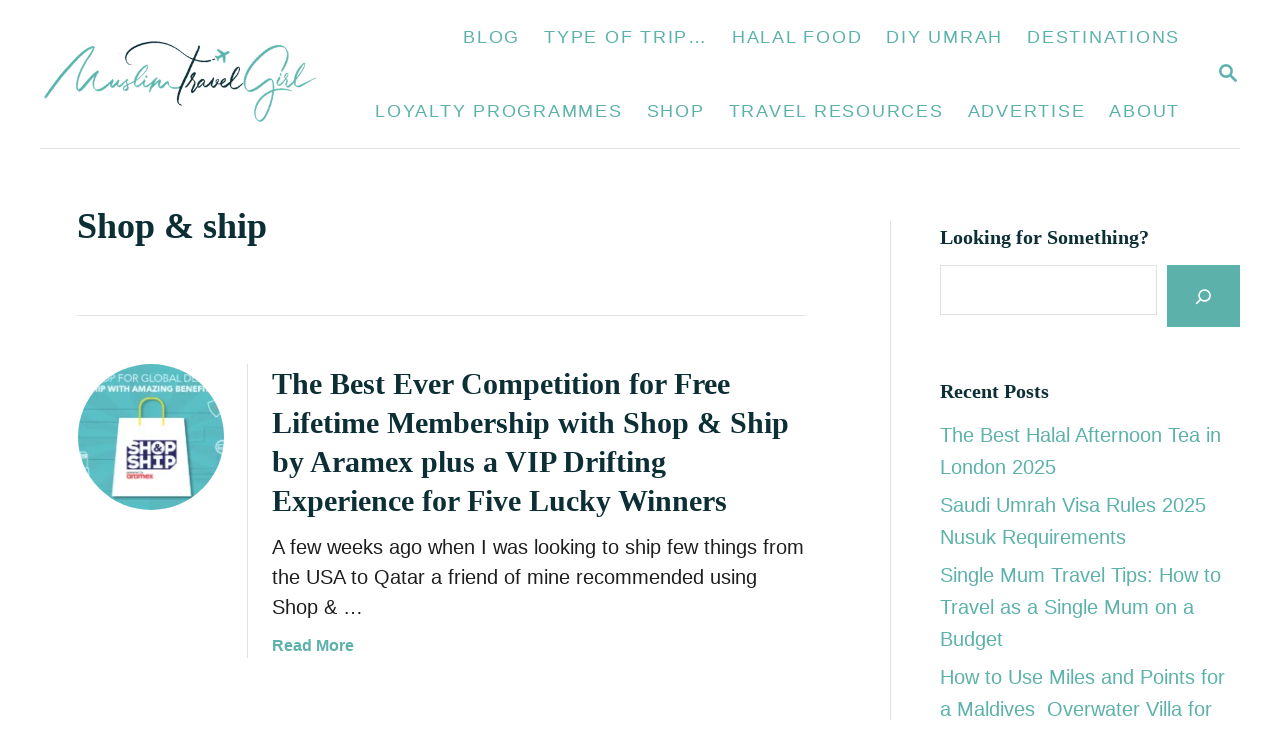

--- FILE ---
content_type: text/html; charset=UTF-8
request_url: https://muslimtravelgirl.com/tag/shop-ship/
body_size: 13556
content:
<!DOCTYPE html><html lang="en-US" prefix="og: https://ogp.me/ns#">
	<head>
				<meta charset="UTF-8">
		<meta name="viewport" content="width=device-width, initial-scale=1.0">
		<meta http-equiv="X-UA-Compatible" content="ie=edge">
			<style>img:is([sizes="auto" i], [sizes^="auto," i]) { contain-intrinsic-size: 3000px 1500px }</style>
	
<!-- Search Engine Optimization by Rank Math PRO - https://rankmath.com/ -->
<title>Shop &amp; Ship Archives | Muslim Travel Girl</title>
<meta name="robots" content="follow, noindex"/>
<meta property="og:locale" content="en_US" />
<meta property="og:type" content="article" />
<meta property="og:title" content="Shop &amp; Ship Archives | Muslim Travel Girl" />
<meta property="og:url" content="https://muslimtravelgirl.com/tag/shop-ship/" />
<meta property="og:site_name" content="MuslimTravelGirl" />
<meta property="article:publisher" content="https://www.facebook.com/MuslimTravelGirl" />
<meta name="twitter:card" content="summary_large_image" />
<meta name="twitter:title" content="Shop &amp; Ship Archives | Muslim Travel Girl" />
<meta name="twitter:site" content="@The Boss" />
<script type="application/ld+json" class="rank-math-schema-pro">{"@context":"https://schema.org","@graph":[{"@type":"Person","@id":"https://muslimtravelgirl.com/#person","name":"Muslim Travel Girl","sameAs":["https://www.facebook.com/MuslimTravelGirl","https://twitter.com/The Boss"],"image":{"@type":"ImageObject","@id":"https://muslimtravelgirl.com/#logo","url":"https://muslimtravelgirl.com/wp-content/uploads/2020/07/cropped-MTG-new-logo-2020-450px_1.png","contentUrl":"https://muslimtravelgirl.com/wp-content/uploads/2020/07/cropped-MTG-new-logo-2020-450px_1.png","caption":"MuslimTravelGirl","inLanguage":"en-US"}},{"@type":"WebSite","@id":"https://muslimtravelgirl.com/#website","url":"https://muslimtravelgirl.com","name":"MuslimTravelGirl","publisher":{"@id":"https://muslimtravelgirl.com/#person"},"inLanguage":"en-US"},{"@type":"BreadcrumbList","@id":"https://muslimtravelgirl.com/tag/shop-ship/#breadcrumb","itemListElement":[{"@type":"ListItem","position":"1","item":{"@id":"https://muslimtravelgirl.com","name":"Home"}},{"@type":"ListItem","position":"2","item":{"@id":"https://muslimtravelgirl.com/tag/shop-ship/","name":"shop &amp; ship"}}]},{"@type":"CollectionPage","@id":"https://muslimtravelgirl.com/tag/shop-ship/#webpage","url":"https://muslimtravelgirl.com/tag/shop-ship/","name":"Shop &amp; Ship Archives | Muslim Travel Girl","isPartOf":{"@id":"https://muslimtravelgirl.com/#website"},"inLanguage":"en-US","breadcrumb":{"@id":"https://muslimtravelgirl.com/tag/shop-ship/#breadcrumb"}}]}</script>
<!-- /Rank Math WordPress SEO plugin -->

<link rel='dns-prefetch' href='//scripts.mediavine.com' />
<link rel='dns-prefetch' href='//www.googletagmanager.com' />
<link rel="alternate" type="application/rss+xml" title="Muslim Travel Girl &raquo; Feed" href="https://muslimtravelgirl.com/feed/" />
<link rel="alternate" type="application/rss+xml" title="Muslim Travel Girl &raquo; Comments Feed" href="https://muslimtravelgirl.com/comments/feed/" />
<link rel="alternate" type="application/rss+xml" title="Muslim Travel Girl &raquo; shop &amp; ship Tag Feed" href="https://muslimtravelgirl.com/tag/shop-ship/feed/" />
<link rel="alternate" type="application/rss+xml" title="Muslim Travel Girl &raquo; Stories Feed" href="https://muslimtravelgirl.com/web-stories/feed/"><style type="text/css" id="mv-trellis-custom-css">:root{--mv-trellis-color-link:var(--mv-trellis-color-primary);--mv-trellis-color-link-hover:var(--mv-trellis-color-secondary);--mv-trellis-font-body:system,BlinkMacSystemFont,-apple-system,".SFNSText-Regular","San Francisco","Roboto","Segoe UI","Helvetica Neue","Lucida Grande",sans-serif;--mv-trellis-font-heading:Cambria,Georgia,serif;--mv-trellis-font-size-ex-sm:0.83375rem;--mv-trellis-font-size-sm:1.09375rem;--mv-trellis-font-size:1.25rem;--mv-trellis-font-size-lg:1.40625rem;--mv-trellis-color-primary:#5cb2aa;--mv-trellis-color-secondary:#0C2E35;--mv-trellis-max-logo-size:100px;--mv-trellis-gutter-small:12px;--mv-trellis-gutter:24px;--mv-trellis-gutter-double:48px;--mv-trellis-gutter-large:48px;--mv-trellis-h1-font-color:#0C2E35;--mv-trellis-h1-font-size:2.25rem;--mv-trellis-heading-font-color:#0C2E35;}</style><link rel='stylesheet' id='wp-block-library-css' href='https://muslimtravelgirl.com/wp-includes/css/dist/block-library/style.min.css?ver=6.8.3' type='text/css' media='all' />
<style id='classic-theme-styles-inline-css' type='text/css'>
/*! This file is auto-generated */
.wp-block-button__link{color:#fff;background-color:#32373c;border-radius:9999px;box-shadow:none;text-decoration:none;padding:calc(.667em + 2px) calc(1.333em + 2px);font-size:1.125em}.wp-block-file__button{background:#32373c;color:#fff;text-decoration:none}
</style>
<style id='global-styles-inline-css' type='text/css'>
:root{--wp--preset--aspect-ratio--square: 1;--wp--preset--aspect-ratio--4-3: 4/3;--wp--preset--aspect-ratio--3-4: 3/4;--wp--preset--aspect-ratio--3-2: 3/2;--wp--preset--aspect-ratio--2-3: 2/3;--wp--preset--aspect-ratio--16-9: 16/9;--wp--preset--aspect-ratio--9-16: 9/16;--wp--preset--color--black: #000000;--wp--preset--color--cyan-bluish-gray: #abb8c3;--wp--preset--color--white: #ffffff;--wp--preset--color--pale-pink: #f78da7;--wp--preset--color--vivid-red: #cf2e2e;--wp--preset--color--luminous-vivid-orange: #ff6900;--wp--preset--color--luminous-vivid-amber: #fcb900;--wp--preset--color--light-green-cyan: #7bdcb5;--wp--preset--color--vivid-green-cyan: #00d084;--wp--preset--color--pale-cyan-blue: #8ed1fc;--wp--preset--color--vivid-cyan-blue: #0693e3;--wp--preset--color--vivid-purple: #9b51e0;--wp--preset--gradient--vivid-cyan-blue-to-vivid-purple: linear-gradient(135deg,rgba(6,147,227,1) 0%,rgb(155,81,224) 100%);--wp--preset--gradient--light-green-cyan-to-vivid-green-cyan: linear-gradient(135deg,rgb(122,220,180) 0%,rgb(0,208,130) 100%);--wp--preset--gradient--luminous-vivid-amber-to-luminous-vivid-orange: linear-gradient(135deg,rgba(252,185,0,1) 0%,rgba(255,105,0,1) 100%);--wp--preset--gradient--luminous-vivid-orange-to-vivid-red: linear-gradient(135deg,rgba(255,105,0,1) 0%,rgb(207,46,46) 100%);--wp--preset--gradient--very-light-gray-to-cyan-bluish-gray: linear-gradient(135deg,rgb(238,238,238) 0%,rgb(169,184,195) 100%);--wp--preset--gradient--cool-to-warm-spectrum: linear-gradient(135deg,rgb(74,234,220) 0%,rgb(151,120,209) 20%,rgb(207,42,186) 40%,rgb(238,44,130) 60%,rgb(251,105,98) 80%,rgb(254,248,76) 100%);--wp--preset--gradient--blush-light-purple: linear-gradient(135deg,rgb(255,206,236) 0%,rgb(152,150,240) 100%);--wp--preset--gradient--blush-bordeaux: linear-gradient(135deg,rgb(254,205,165) 0%,rgb(254,45,45) 50%,rgb(107,0,62) 100%);--wp--preset--gradient--luminous-dusk: linear-gradient(135deg,rgb(255,203,112) 0%,rgb(199,81,192) 50%,rgb(65,88,208) 100%);--wp--preset--gradient--pale-ocean: linear-gradient(135deg,rgb(255,245,203) 0%,rgb(182,227,212) 50%,rgb(51,167,181) 100%);--wp--preset--gradient--electric-grass: linear-gradient(135deg,rgb(202,248,128) 0%,rgb(113,206,126) 100%);--wp--preset--gradient--midnight: linear-gradient(135deg,rgb(2,3,129) 0%,rgb(40,116,252) 100%);--wp--preset--font-size--small: 13px;--wp--preset--font-size--medium: 20px;--wp--preset--font-size--large: 36px;--wp--preset--font-size--x-large: 42px;--wp--preset--spacing--20: 0.44rem;--wp--preset--spacing--30: 0.67rem;--wp--preset--spacing--40: 1rem;--wp--preset--spacing--50: 1.5rem;--wp--preset--spacing--60: 2.25rem;--wp--preset--spacing--70: 3.38rem;--wp--preset--spacing--80: 5.06rem;--wp--preset--shadow--natural: 6px 6px 9px rgba(0, 0, 0, 0.2);--wp--preset--shadow--deep: 12px 12px 50px rgba(0, 0, 0, 0.4);--wp--preset--shadow--sharp: 6px 6px 0px rgba(0, 0, 0, 0.2);--wp--preset--shadow--outlined: 6px 6px 0px -3px rgba(255, 255, 255, 1), 6px 6px rgba(0, 0, 0, 1);--wp--preset--shadow--crisp: 6px 6px 0px rgba(0, 0, 0, 1);}:where(.is-layout-flex){gap: 0.5em;}:where(.is-layout-grid){gap: 0.5em;}body .is-layout-flex{display: flex;}.is-layout-flex{flex-wrap: wrap;align-items: center;}.is-layout-flex > :is(*, div){margin: 0;}body .is-layout-grid{display: grid;}.is-layout-grid > :is(*, div){margin: 0;}:where(.wp-block-columns.is-layout-flex){gap: 2em;}:where(.wp-block-columns.is-layout-grid){gap: 2em;}:where(.wp-block-post-template.is-layout-flex){gap: 1.25em;}:where(.wp-block-post-template.is-layout-grid){gap: 1.25em;}.has-black-color{color: var(--wp--preset--color--black) !important;}.has-cyan-bluish-gray-color{color: var(--wp--preset--color--cyan-bluish-gray) !important;}.has-white-color{color: var(--wp--preset--color--white) !important;}.has-pale-pink-color{color: var(--wp--preset--color--pale-pink) !important;}.has-vivid-red-color{color: var(--wp--preset--color--vivid-red) !important;}.has-luminous-vivid-orange-color{color: var(--wp--preset--color--luminous-vivid-orange) !important;}.has-luminous-vivid-amber-color{color: var(--wp--preset--color--luminous-vivid-amber) !important;}.has-light-green-cyan-color{color: var(--wp--preset--color--light-green-cyan) !important;}.has-vivid-green-cyan-color{color: var(--wp--preset--color--vivid-green-cyan) !important;}.has-pale-cyan-blue-color{color: var(--wp--preset--color--pale-cyan-blue) !important;}.has-vivid-cyan-blue-color{color: var(--wp--preset--color--vivid-cyan-blue) !important;}.has-vivid-purple-color{color: var(--wp--preset--color--vivid-purple) !important;}.has-black-background-color{background-color: var(--wp--preset--color--black) !important;}.has-cyan-bluish-gray-background-color{background-color: var(--wp--preset--color--cyan-bluish-gray) !important;}.has-white-background-color{background-color: var(--wp--preset--color--white) !important;}.has-pale-pink-background-color{background-color: var(--wp--preset--color--pale-pink) !important;}.has-vivid-red-background-color{background-color: var(--wp--preset--color--vivid-red) !important;}.has-luminous-vivid-orange-background-color{background-color: var(--wp--preset--color--luminous-vivid-orange) !important;}.has-luminous-vivid-amber-background-color{background-color: var(--wp--preset--color--luminous-vivid-amber) !important;}.has-light-green-cyan-background-color{background-color: var(--wp--preset--color--light-green-cyan) !important;}.has-vivid-green-cyan-background-color{background-color: var(--wp--preset--color--vivid-green-cyan) !important;}.has-pale-cyan-blue-background-color{background-color: var(--wp--preset--color--pale-cyan-blue) !important;}.has-vivid-cyan-blue-background-color{background-color: var(--wp--preset--color--vivid-cyan-blue) !important;}.has-vivid-purple-background-color{background-color: var(--wp--preset--color--vivid-purple) !important;}.has-black-border-color{border-color: var(--wp--preset--color--black) !important;}.has-cyan-bluish-gray-border-color{border-color: var(--wp--preset--color--cyan-bluish-gray) !important;}.has-white-border-color{border-color: var(--wp--preset--color--white) !important;}.has-pale-pink-border-color{border-color: var(--wp--preset--color--pale-pink) !important;}.has-vivid-red-border-color{border-color: var(--wp--preset--color--vivid-red) !important;}.has-luminous-vivid-orange-border-color{border-color: var(--wp--preset--color--luminous-vivid-orange) !important;}.has-luminous-vivid-amber-border-color{border-color: var(--wp--preset--color--luminous-vivid-amber) !important;}.has-light-green-cyan-border-color{border-color: var(--wp--preset--color--light-green-cyan) !important;}.has-vivid-green-cyan-border-color{border-color: var(--wp--preset--color--vivid-green-cyan) !important;}.has-pale-cyan-blue-border-color{border-color: var(--wp--preset--color--pale-cyan-blue) !important;}.has-vivid-cyan-blue-border-color{border-color: var(--wp--preset--color--vivid-cyan-blue) !important;}.has-vivid-purple-border-color{border-color: var(--wp--preset--color--vivid-purple) !important;}.has-vivid-cyan-blue-to-vivid-purple-gradient-background{background: var(--wp--preset--gradient--vivid-cyan-blue-to-vivid-purple) !important;}.has-light-green-cyan-to-vivid-green-cyan-gradient-background{background: var(--wp--preset--gradient--light-green-cyan-to-vivid-green-cyan) !important;}.has-luminous-vivid-amber-to-luminous-vivid-orange-gradient-background{background: var(--wp--preset--gradient--luminous-vivid-amber-to-luminous-vivid-orange) !important;}.has-luminous-vivid-orange-to-vivid-red-gradient-background{background: var(--wp--preset--gradient--luminous-vivid-orange-to-vivid-red) !important;}.has-very-light-gray-to-cyan-bluish-gray-gradient-background{background: var(--wp--preset--gradient--very-light-gray-to-cyan-bluish-gray) !important;}.has-cool-to-warm-spectrum-gradient-background{background: var(--wp--preset--gradient--cool-to-warm-spectrum) !important;}.has-blush-light-purple-gradient-background{background: var(--wp--preset--gradient--blush-light-purple) !important;}.has-blush-bordeaux-gradient-background{background: var(--wp--preset--gradient--blush-bordeaux) !important;}.has-luminous-dusk-gradient-background{background: var(--wp--preset--gradient--luminous-dusk) !important;}.has-pale-ocean-gradient-background{background: var(--wp--preset--gradient--pale-ocean) !important;}.has-electric-grass-gradient-background{background: var(--wp--preset--gradient--electric-grass) !important;}.has-midnight-gradient-background{background: var(--wp--preset--gradient--midnight) !important;}.has-small-font-size{font-size: var(--wp--preset--font-size--small) !important;}.has-medium-font-size{font-size: var(--wp--preset--font-size--medium) !important;}.has-large-font-size{font-size: var(--wp--preset--font-size--large) !important;}.has-x-large-font-size{font-size: var(--wp--preset--font-size--x-large) !important;}
:where(.wp-block-post-template.is-layout-flex){gap: 1.25em;}:where(.wp-block-post-template.is-layout-grid){gap: 1.25em;}
:where(.wp-block-columns.is-layout-flex){gap: 2em;}:where(.wp-block-columns.is-layout-grid){gap: 2em;}
:root :where(.wp-block-pullquote){font-size: 1.5em;line-height: 1.6;}
</style>
<link rel="preload" class="mv-grow-style" href="https://muslimtravelgirl.com/wp-content/plugins/social-pug/assets/dist/style-frontend-pro.css?ver=1.36.1" as="style"><noscript><link rel='stylesheet' id='dpsp-frontend-style-pro-css' href='https://muslimtravelgirl.com/wp-content/plugins/social-pug/assets/dist/style-frontend-pro.css?ver=1.36.1' type='text/css' media='all' />
</noscript><style id='dpsp-frontend-style-pro-inline-css' type='text/css'>

				@media screen and ( max-width : 720px ) {
					.dpsp-content-wrapper.dpsp-hide-on-mobile,
					.dpsp-share-text.dpsp-hide-on-mobile {
						display: none;
					}
					.dpsp-has-spacing .dpsp-networks-btns-wrapper li {
						margin:0 2% 10px 0;
					}
					.dpsp-network-btn.dpsp-has-label:not(.dpsp-has-count) {
						max-height: 40px;
						padding: 0;
						justify-content: center;
					}
					.dpsp-content-wrapper.dpsp-size-small .dpsp-network-btn.dpsp-has-label:not(.dpsp-has-count){
						max-height: 32px;
					}
					.dpsp-content-wrapper.dpsp-size-large .dpsp-network-btn.dpsp-has-label:not(.dpsp-has-count){
						max-height: 46px;
					}
				}
			
							.dpsp-button-style-8 .dpsp-networks-btns-content.dpsp-networks-btns-wrapper .dpsp-network-btn:not(:hover):not(:active) {
								--customNetworkColor: #5cb2aa;
								--customNetworkHoverColor: ;
								color: #5cb2aa;
							}
							.dpsp-button-style-8 .dpsp-networks-btns-content.dpsp-networks-btns-wrapper .dpsp-network-btn  .dpsp-network-icon  .dpsp-network-icon-inner > svg {
								fill: #5cb2aa;
							}
						
			@media screen and ( max-width : 720px ) {
				aside#dpsp-floating-sidebar.dpsp-hide-on-mobile.opened {
					display: none;
				}
			}
			
							.dpsp-button-style-8 .dpsp-networks-btns-sidebar.dpsp-networks-btns-wrapper .dpsp-network-btn:not(:hover):not(:active) {
								--customNetworkColor: #5cb2aa;
								--customNetworkHoverColor: ;
								color: #5cb2aa;
							}
							.dpsp-button-style-8 .dpsp-networks-btns-sidebar.dpsp-networks-btns-wrapper .dpsp-network-btn  .dpsp-network-icon  .dpsp-network-icon-inner > svg {
								fill: #5cb2aa;
							}
						
</style>
<link rel='stylesheet' id='mv-trellis-bamboo-css' href='https://muslimtravelgirl.com/wp-content/themes/bamboo-trellis/assets/dist/css/main.1.0.0.css?ver=1.0.0' type='text/css' media='all' />
				<script id="mv-trellis-localModel" data-cfasync="false">
					window.$adManagementConfig = window.$adManagementConfig || {};
					window.$adManagementConfig.web = window.$adManagementConfig.web || {};
					window.$adManagementConfig.web.localModel = {"optimize_mobile_pagespeed":true,"optimize_desktop_pagespeed":true,"content_selector":".mvt-content","footer_selector":"footer.footer","content_selector_mobile":".mvt-content","comments_selector":"","sidebar_atf_selector":".sidebar-primary .widget-container:nth-last-child(3)","sidebar_atf_position":"afterend","sidebar_btf_selector":".mv-sticky-slot","sidebar_btf_position":"beforeend","content_stop_selector":"","sidebar_btf_stop_selector":"footer.footer","custom_css":"","ad_box":true,"sidebar_minimum_width":"1190","native_html_templates":{"feed":"<aside class=\"mv-trellis-native-ad-feed\"><div class=\"native-ad-image\" style=\"min-height:200px;min-width:200px;\"><div style=\"display: none;\" data-native-size=\"[300, 250]\" data-native-type=\"video\"><\/div><div style=\"width:200px;height:200px;\" data-native-size=\"[200,200]\" data-native-type=\"image\"><\/div><\/div><div class=\"native-content\"><img class=\"native-icon\" data-native-type=\"icon\" style=\"max-height: 50px; width: auto;\"><h2 data-native-len=\"80\" data-native-d-len=\"120\" data-native-type=\"title\"><\/h2><div data-native-len=\"140\" data-native-d-len=\"340\" data-native-type=\"body\"><\/div><div class=\"cta-container\"><div data-native-type=\"sponsoredBy\"><\/div><a rel=\"nonopener sponsor\" data-native-type=\"clickUrl\" class=\"button article-read-more\"><span data-native-type=\"cta\"><\/span><\/a><\/div><\/div><\/aside>","content":"<aside class=\"mv-trellis-native-ad-content\"><div class=\"native-ad-image\"><div style=\"display: none;\" data-native-size=\"[300, 250]\" data-native-type=\"video\"><\/div><div data-native-size=\"[300,300]\" data-native-type=\"image\"><\/div><\/div><div class=\"native-content\"><img class=\"native-icon\" data-native-type=\"icon\" style=\"max-height: 50px; width: auto;\"><h2 data-native-len=\"80\" data-native-d-len=\"120\" data-native-type=\"title\"><\/h2><div data-native-len=\"140\" data-native-d-len=\"340\" data-native-type=\"body\"><\/div><div class=\"cta-container\"><div data-native-type=\"sponsoredBy\"><\/div><a data-native-type=\"clickUrl\" class=\"button article-read-more\"><span data-native-type=\"cta\"><\/span><\/a><\/div><\/div><\/aside>","sidebar":"<aside class=\"mv-trellis-native-ad-sidebar\"><div class=\"native-ad-image\"><div style=\"display: none;\" data-native-size=\"[300, 250]\" data-native-type=\"video\"><\/div><div data-native-size=\"[300,300]\" data-native-type=\"image\"><\/div><\/div><img class=\"native-icon\" data-native-type=\"icon\" style=\"max-height: 50px; width: auto;\"><h3 data-native-len=\"80\"><a rel=\"nonopener sponsor\" data-native-type=\"title\"><\/a><\/h3><div data-native-len=\"140\" data-native-d-len=\"340\" data-native-type=\"body\"><\/div><div data-native-type=\"sponsoredBy\"><\/div><a data-native-type=\"clickUrl\" class=\"button article-read-more\"><span data-native-type=\"cta\"><\/span><\/a><\/aside>","sticky_sidebar":"<aside class=\"mv-trellis-native-ad-sticky-sidebar\"><div class=\"native-ad-image\"><div style=\"display: none;\" data-native-size=\"[300, 250]\" data-native-type=\"video\"><\/div><div data-native-size=\"[300,300]\" data-native-type=\"image\"><\/div><\/div><img class=\"native-icon\" data-native-type=\"icon\" style=\"max-height: 50px; width: auto;\"><h3 data-native-len=\"80\" data-native-type=\"title\"><\/h3><div data-native-len=\"140\" data-native-d-len=\"340\" data-native-type=\"body\"><\/div><div data-native-type=\"sponsoredBy\"><\/div><a data-native-type=\"clickUrl\" class=\"button article-read-more\"><span data-native-type=\"cta\"><\/span><\/a><\/aside>","adhesion":"<aside class=\"mv-trellis-native-ad-adhesion\"><div data-native-size=\"[100,100]\" data-native-type=\"image\"><\/div><div class=\"native-content\"><img class=\"native-icon\" data-native-type=\"icon\" style=\"max-height: 50px; width: auto;\"><div data-native-type=\"sponsoredBy\"><\/div><h6 data-native-len=\"80\" data-native-d-len=\"120\" data-native-type=\"title\"><\/h6><\/div><div class=\"cta-container\"><a class=\"button article-read-more\" data-native-type=\"clickUrl\"><span data-native-type=\"cta\"><\/span><\/a><\/div><\/aside>"}};
				</script>
			<script type="text/javascript" async="async" fetchpriority="high" data-noptimize="1" data-cfasync="false" src="https://scripts.mediavine.com/tags/muslim-travel-girl.js?ver=6.8.3" id="mv-script-wrapper-js"></script>
<script type="text/javascript" id="ga/js-js" class="mv-trellis-script" src="https://www.googletagmanager.com/gtag/js?id=G-FLMH2GVL32" defer data-noptimize data-handle="ga/js"></script>
<script type="text/javascript" id="mv-trellis-images/intersection-observer-js" class="mv-trellis-script" src="https://muslimtravelgirl.com/wp-content/plugins/mediavine-trellis-images/assets/dist/IO.0.7.1.js?ver=0.7.1" defer data-noptimize data-handle="mv-trellis-images/intersection-observer"></script>
<script type="text/javascript" id="mv-trellis-images/webp-check-js" class="mv-trellis-script" src="https://muslimtravelgirl.com/wp-content/mvt-js/1/6a76c27036f54bb48ed9bc3294c5d172.min.js" defer data-noptimize data-handle="mv-trellis-images/webp-check"></script>
<link rel="https://api.w.org/" href="https://muslimtravelgirl.com/wp-json/" /><link rel="alternate" title="JSON" type="application/json" href="https://muslimtravelgirl.com/wp-json/wp/v2/tags/723" /><link rel="EditURI" type="application/rsd+xml" title="RSD" href="https://muslimtravelgirl.com/xmlrpc.php?rsd" />
<meta name="generator" content="WordPress 6.8.3" />
		<style>
			:root {
				--mv-create-radius: 0;
			}
		</style>
	<meta name="hubbub-info" description="Hubbub 1.36.1"><script data-noptimize="1" data-cfasync="false" data-wpfc-render="false">
  (function () {
      var script = document.createElement("script");
      script.async = 1;
      script.src = 'https://emrldtp.com/MzkyNjkw.js?t=392690';
      document.head.appendChild(script);
  })();
</script><style type="text/css" id="mv-trellis-native-ads-css">:root{--mv-trellis-color-native-ad-background: var(--mv-trellis-color-background-accent,#fafafa);}[class*="mv-trellis-native-ad"]{display:flex;flex-direction:column;text-align:center;align-items:center;padding:10px;margin:15px 0;border-top:1px solid #eee;border-bottom:1px solid #eee;background-color:var(--mv-trellis-color-native-ad-background,#fafafa)}[class*="mv-trellis-native-ad"] [data-native-type="image"]{background-repeat:no-repeat;background-size:cover;background-position:center center;}[class*="mv-trellis-native-ad"] [data-native-type="sponsoredBy"]{font-size:0.875rem;text-decoration:none;transition:color .3s ease-in-out,background-color .3s ease-in-out;}[class*="mv-trellis-native-ad"] [data-native-type="title"]{line-height:1;margin:10px 0;max-width:100%;text-decoration:none;transition:color .3s ease-in-out,background-color .3s ease-in-out;}[class*="mv-trellis-native-ad"] [data-native-type="title"],[class*="mv-trellis-native-ad"] [data-native-type="sponsoredBy"]{color:var(--mv-trellis-color-link)}[class*="mv-trellis-native-ad"] [data-native-type="title"]:hover,[class*="mv-trellis-native-ad"] [data-native-type="sponsoredBy"]:hover{color:var(--mv-trellis-color-link-hover)}[class*="mv-trellis-native-ad"] [data-native-type="body"]{max-width:100%;}[class*="mv-trellis-native-ad"] .article-read-more{display:inline-block;font-size:0.875rem;line-height:1.25;margin-left:0px;margin-top:10px;padding:10px 20px;text-align:right;text-decoration:none;text-transform:uppercase;}@media only screen and (min-width:600px){.mv-trellis-native-ad-feed,.mv-trellis-native-ad-content{flex-direction:row;padding:0;text-align:left;}.mv-trellis-native-ad-feed .native-content,.mv-trellis-native-ad-content{padding:10px}}.mv-trellis-native-ad-feed [data-native-type="image"]{max-width:100%;height:auto;}.mv-trellis-native-ad-feed .cta-container,.mv-trellis-native-ad-content .cta-container{display:flex;flex-direction:column;align-items:center;}@media only screen and (min-width:600px){.mv-trellis-native-ad-feed .cta-container,.mv-trellis-native-ad-content .cta-container{flex-direction:row;align-items: flex-end;justify-content:space-between;}}@media only screen and (min-width:600px){.mv-trellis-native-ad-content{padding:0;}.mv-trellis-native-ad-content .native-content{max-width:calc(100% - 300px);padding:15px;}}.mv-trellis-native-ad-content [data-native-type="image"]{height:300px;max-width:100%;width:300px;}.mv-trellis-native-ad-sticky-sidebar,.mv-trellis-native-ad-sidebar{font-size:var(--mv-trellis-font-size-sm,0.875rem);margin:20px 0;max-width:300px;padding:0 0 var(--mv-trellis-gutter,20px);}.mv-trellis-native-ad-sticky-sidebar [data-native-type="image"],.mv-trellis-native-ad-sticky-sidebar [data-native-type="image"]{height:300px;margin:0 auto;max-width:100%;width:300px;}.mv-trellis-native-ad-sticky-sidebar [data-native-type="body"]{padding:0 var(--mv-trellis-gutter,20px);}.mv-trellis-native-ad-sticky-sidebar [data-native-type="sponsoredBy"],.mv-trellis-native-ad-sticky-sidebar [data-native-type="sponsoredBy"]{display:inline-block}.mv-trellis-native-ad-sticky-sidebar h3,.mv-trellis-native-ad-sidebar h3 [data-native-type="title"]{margin:15px auto;width:300px;}.mv-trellis-native-ad-adhesion{background-color:transparent;flex-direction:row;height:90px;margin:0;padding:0 20px;}.mv-trellis-native-ad-adhesion [data-native-type="image"]{height:120px;margin:0 auto;max-width:100%;transform:translateY(-20px);width:120px;}.mv-trellis-native-ad-adhesion [data-native-type="sponsoredBy"],.mv-trellis-native-ad-adhesion  .article-read-more{font-size:0.75rem;}.mv-trellis-native-ad-adhesion [data-native-type="title"]{font-size:1rem;}.mv-trellis-native-ad-adhesion .native-content{display:flex;flex-direction:column;justify-content:center;padding:0 10px;text-align:left;}.mv-trellis-native-ad-adhesion .cta-container{display:flex;align-items:center;}</style>			<meta name="theme-color" content="#243746"/>
			<link rel="manifest" href="https://muslimtravelgirl.com/manifest">
				<script>
(function (s, t, a, y, twenty, two) {
s.Stay22 = s.Stay22 || {};
// Just fill out your configs here
s.Stay22.params = {
  aid: "muslimtravelgirl",
  deepStruct: ["fave.co/","anrdoezrs.net/click","kqzyfj.com/click","dpbolvw.net/click","tkqlhce.com/click","jdoqocy.com/click","muslimtravelgirl.com"],
};
  // Leave this part as-is;
  twenty = t.createElement(a);
  two = t.getElementsByTagName(a)[0];
  twenty.async = 1;
  twenty.src = y;
  two.parentNode.insertBefore(twenty, two);
})(window, document, "script", "https://scripts.stay22.com/letmeallez.js");
</script>	</head>
	<body class="archive tag tag-shop-ship tag-723 wp-theme-mediavine-trellis wp-child-theme-bamboo-trellis mvt-no-js bamboo bamboo-trellis">
				<a href="#content" class="screen-reader-text">Skip to Content</a>

		<div class="before-content">
						<header class="header">
	<div class="wrapper wrapper-header">
				<div class="header-container">
			<button class="search-toggle">
	<span class="screen-reader-text">Search</span>
	<svg version="1.1" xmlns="http://www.w3.org/2000/svg" height="24" width="24" viewBox="0 0 12 12" class="magnifying-glass">
		<title>Magnifying Glass</title>
		<path d="M10.37 9.474L7.994 7.1l-.17-.1a3.45 3.45 0 0 0 .644-2.01A3.478 3.478 0 1 0 4.99 8.47c.75 0 1.442-.24 2.01-.648l.098.17 2.375 2.373c.19.188.543.142.79-.105s.293-.6.104-.79zm-5.38-2.27a2.21 2.21 0 1 1 2.21-2.21A2.21 2.21 0 0 1 4.99 7.21z"></path>
	</svg>
</button>
<div id="search-container">
	<form role="search" method="get" class="searchform" action="https://muslimtravelgirl.com/">
	<label>
		<span class="screen-reader-text">Search for:</span>
		<input type="search" class="search-field"
			placeholder="Enter search keywords"
			value="" name="s"
			title="Search for:" />
	</label>
	<input type="submit" class="search-submit" value="Search" />
</form>
	<button class="search-close">
		<span class="screen-reader-text">Close Search</span>
		&times;
	</button>
</div>
			<a href="https://muslimtravelgirl.com/" title="Muslim Travel Girl" class="header-logo"><picture><source srcset="https://muslimtravelgirl.com/wp-content/uploads/2023/03/MTG-new-logo-2020-450px.png.webp, https://muslimtravelgirl.com/wp-content/uploads/2023/03/MTG-new-logo-2020-450px.png.webp 450w, https://muslimtravelgirl.com/wp-content/uploads/2023/03/MTG-new-logo-2020-450px-300x107.png.webp 300w" type="image/webp"><img src="https://muslimtravelgirl.com/wp-content/uploads/2023/03/MTG-new-logo-2020-450px.png" srcset="https://muslimtravelgirl.com/wp-content/uploads/2023/03/MTG-new-logo-2020-450px.png 450w, https://muslimtravelgirl.com/wp-content/uploads/2023/03/MTG-new-logo-2020-450px-300x107.png 300w" sizes="(max-width: 450px) 100vw, 450px" class="size-full size-ratio-full wp-image-15121 header-logo-img ggnoads" alt="Muslim Travel Girl" data-pin-nopin="true" height="161" width="450"></picture></a>			<div class="nav">
	<div class="wrapper nav-wrapper">
						<button class="nav-toggle" aria-label="Menu"><svg xmlns="http://www.w3.org/2000/svg" viewBox="0 0 32 32" width="32px" height="32px">
	<path d="M4,10h24c1.104,0,2-0.896,2-2s-0.896-2-2-2H4C2.896,6,2,6.896,2,8S2.896,10,4,10z M28,14H4c-1.104,0-2,0.896-2,2  s0.896,2,2,2h24c1.104,0,2-0.896,2-2S29.104,14,28,14z M28,22H4c-1.104,0-2,0.896-2,2s0.896,2,2,2h24c1.104,0,2-0.896,2-2  S29.104,22,28,22z"></path>
</svg>
</button>
				<nav id="primary-nav" class="nav-container nav-closed"><ul id="menu-mobile-menu" class="nav-list"><li id="menu-item-13338" class="menu-item menu-item-type-post_type menu-item-object-page current_page_parent menu-item-13338"><a href="https://muslimtravelgirl.com/blog/"><span>Blog</span></a></li>
<li id="menu-item-11759" class="menu-item menu-item-type-post_type menu-item-object-page menu-item-has-children menu-item-11759"><a href="https://muslimtravelgirl.com/start-here/"><span>Type of Trip&#8230;</span><span class="toggle-sub-menu">&pr;</span></a>
<ul class="sub-menu">
	<li id="menu-item-11750" class="menu-item menu-item-type-taxonomy menu-item-object-category menu-item-11750"><a href="https://muslimtravelgirl.com/category/muslim-friendly-travel/">Muslim Friendly Travel</a></li>
	<li id="menu-item-16835" class="menu-item menu-item-type-custom menu-item-object-custom menu-item-16835"><a href="https://muslimtravelgirl.com/category/muslim-friendly-travel/halal-travel/">Halal Travel</a></li>
	<li id="menu-item-16836" class="menu-item menu-item-type-custom menu-item-object-custom menu-item-16836"><a href="https://muslimtravelgirl.com/category/muslim-friendly-travel/honeymoon/">Honeymoon</a></li>
	<li id="menu-item-16837" class="menu-item menu-item-type-taxonomy menu-item-object-category menu-item-16837"><a href="https://muslimtravelgirl.com/category/travel-tips/solo-travel/">Solo Travel</a></li>
	<li id="menu-item-11751" class="menu-item menu-item-type-taxonomy menu-item-object-category menu-item-11751"><a href="https://muslimtravelgirl.com/category/travel-tips/">Travel Tips</a></li>
	<li id="menu-item-13785" class="menu-item menu-item-type-post_type menu-item-object-page menu-item-13785"><a href="https://muslimtravelgirl.com/ultimate-guide-to-budget-travelling/">Budget Travel</a></li>
	<li id="menu-item-16839" class="menu-item menu-item-type-taxonomy menu-item-object-category menu-item-16839"><a href="https://muslimtravelgirl.com/category/travel-tips/family-travel/">Family Travel</a></li>
	<li id="menu-item-16866" class="menu-item menu-item-type-custom menu-item-object-custom menu-item-16866"><a href="https://muslimtravelgirl.com/tag/luxury-travel/">Luxury Travel</a></li>
</ul>
</li>
<li id="menu-item-16953" class="menu-item menu-item-type-taxonomy menu-item-object-category menu-item-16953"><a href="https://muslimtravelgirl.com/category/halal-food/"><span>Halal Food</span></a></li>
<li id="menu-item-11758" class="menu-item menu-item-type-post_type menu-item-object-page menu-item-has-children menu-item-11758"><a href="https://muslimtravelgirl.com/umrah/"><span>DIY Umrah</span><span class="toggle-sub-menu">&pr;</span></a>
<ul class="sub-menu">
	<li id="menu-item-16393" class="menu-item menu-item-type-custom menu-item-object-custom menu-item-16393"><a href="https://muslimtravelgirl.com/umrah/#Hotels-for-Umrah-">Best Hotels for Umrah</a></li>
	<li id="menu-item-14462" class="menu-item menu-item-type-post_type menu-item-object-post menu-item-14462"><a href="https://muslimtravelgirl.com/diy-umrah-packages-step-by-step/">DIY Umrah Packages Done for You</a></li>
	<li id="menu-item-13774" class="menu-item menu-item-type-custom menu-item-object-custom menu-item-13774"><a href="https://mtg.mykajabi.com/offers/5kd2CKJX/checkout">DIY Umrah Book</a></li>
	<li id="menu-item-14505" class="menu-item menu-item-type-post_type menu-item-object-post menu-item-14505"><a href="https://muslimtravelgirl.com/the-ultimate-guide-on-how-to-do-a-diy-umrah/">Ultimate Guide to DIY Umrah</a></li>
	<li id="menu-item-14506" class="menu-item menu-item-type-post_type menu-item-object-post menu-item-14506"><a href="https://muslimtravelgirl.com/the-saudi-tourist-visa/">Saudi tourist visa</a></li>
	<li id="menu-item-16531" class="menu-item menu-item-type-post_type menu-item-object-page menu-item-16531"><a href="https://muslimtravelgirl.com/hajj/">Hajj</a></li>
</ul>
</li>
<li id="menu-item-11753" class="menu-item menu-item-type-post_type menu-item-object-page menu-item-11753"><a href="https://muslimtravelgirl.com/destination-guides/"><span>Destinations</span></a></li>
<li id="menu-item-16838" class="menu-item menu-item-type-taxonomy menu-item-object-category menu-item-has-children menu-item-16838"><a href="https://muslimtravelgirl.com/category/loyalty-programmes/"><span>Loyalty Programmes</span><span class="toggle-sub-menu">&pr;</span></a>
<ul class="sub-menu">
	<li id="menu-item-17026" class="menu-item menu-item-type-custom menu-item-object-custom menu-item-17026"><a href="https://www.dailydrop.com/credit-cards?via=muslim-travel-girl">Best US Credit Card Offers</a></li>
	<li id="menu-item-13784" class="menu-item menu-item-type-post_type menu-item-object-page menu-item-13784"><a href="https://muslimtravelgirl.com/guide-to-loyalty-programs/">Guide to Loyalty Programs</a></li>
</ul>
</li>
<li id="menu-item-16965" class="menu-item menu-item-type-custom menu-item-object-custom menu-item-16965"><a href="https://mtg.mykajabi.com/store"><span>Shop</span></a></li>
<li id="menu-item-12005" class="menu-item menu-item-type-post_type menu-item-object-page menu-item-12005"><a href="https://muslimtravelgirl.com/travel-resources/"><span>Travel Resources</span></a></li>
<li id="menu-item-11755" class="menu-item menu-item-type-post_type menu-item-object-page menu-item-11755"><a href="https://muslimtravelgirl.com/advertise/"><span>Advertise</span></a></li>
<li id="menu-item-11756" class="menu-item menu-item-type-post_type menu-item-object-page menu-item-has-children menu-item-11756"><a href="https://muslimtravelgirl.com/about-me/"><span>About</span><span class="toggle-sub-menu">&pr;</span></a>
<ul class="sub-menu">
	<li id="menu-item-11754" class="menu-item menu-item-type-post_type menu-item-object-page menu-item-11754"><a href="https://muslimtravelgirl.com/contact/">Contact Muslim Travel Girl</a></li>
	<li id="menu-item-11752" class="menu-item menu-item-type-post_type menu-item-object-page menu-item-11752"><a href="https://muslimtravelgirl.com/faq/">FAQ</a></li>
	<li id="menu-item-11761" class="menu-item menu-item-type-post_type menu-item-object-page menu-item-privacy-policy menu-item-11761"><a rel="privacy-policy" href="https://muslimtravelgirl.com/privacy-policy/">Privacy Policy</a></li>
</ul>
</li>
</ul></nav>	</div>
</div>
		</div>
			</div>
</header>
					</div>
		
	<!-- Main Content Section -->
	<div class="content">
		<div class="wrapper wrapper-content">
						<main id="content" class="content-container">
				<header class="page-header header-archive wrapper">
		<h1 class="archive-title archive-heading">Shop &amp; ship</h1>
	</header>

<article class="article excerpt">
	<div class="excerpt-container">
		
					<div class="excerpt-photo">
				<a href="https://muslimtravelgirl.com/best-ever-competition-shopship-aramex-lifetime-free-membership-plus-drifting-experience/" class="excerpt-link" title="The Best Ever Competition for Free Lifetime Membership with Shop &#038; Ship by Aramex plus a VIP Drifting Experience for Five Lucky Winners"><figure class="post-thumbnail"><style>img#mv-trellis-img-1::before{padding-top:52.5%; }img#mv-trellis-img-1{display:block;}</style><noscript><img src="https://muslimtravelgirl.com/wp-content/uploads/2017/10/shop-for-global-deals-1_CTW.png" srcset="https://muslimtravelgirl.com/wp-content/uploads/2017/10/shop-for-global-deals-1_CTW.png 1200w, https://muslimtravelgirl.com/wp-content/uploads/2017/10/shop-for-global-deals-1_CTW-300x157.png 300w, https://muslimtravelgirl.com/wp-content/uploads/2017/10/shop-for-global-deals-1_CTW-768x402.png 768w, https://muslimtravelgirl.com/wp-content/uploads/2017/10/shop-for-global-deals-1_CTW-1024x536.png 1024w" sizes="146px" style="display: block" class="size-mv_trellis_1x1_low_res size-ratio-mv_trellis_1x1_low_res wp-image-6385" alt="" height="105" width="200"></noscript><img src="data:image/svg+xml,%3Csvg%20xmlns='http://www.w3.org/2000/svg'%20viewBox='0%200%20200%20105'%3E%3Crect%20width='200'%20height='105'%20style='fill:%23e3e3e3'/%3E%3C/svg%3E" sizes="146px" style="display: block" class="size-mv_trellis_1x1_low_res size-ratio-mv_trellis_1x1_low_res wp-image-6385 eager-load" alt="" height="105" width="200" data-pin-media="https://muslimtravelgirl.com/wp-content/uploads/2017/10/shop-for-global-deals-1_CTW.png" id="mv-trellis-img-1" loading="eager" data-src="https://muslimtravelgirl.com/wp-content/uploads/2017/10/shop-for-global-deals-1_CTW.png.webp" data-srcset="https://muslimtravelgirl.com/wp-content/uploads/2017/10/shop-for-global-deals-1_CTW.png.webp 1200w, https://muslimtravelgirl.com/wp-content/uploads/2017/10/shop-for-global-deals-1_CTW-300x157.png.webp 300w, https://muslimtravelgirl.com/wp-content/uploads/2017/10/shop-for-global-deals-1_CTW-768x402.png.webp 768w, https://muslimtravelgirl.com/wp-content/uploads/2017/10/shop-for-global-deals-1_CTW-1024x536.png.webp 1024w" data-svg="1" data-trellis-processed="1"></figure></a>
			</div>
		
		<div class="excerpt-post-data">
			<h2 class="excerpt-title"><a href="https://muslimtravelgirl.com/best-ever-competition-shopship-aramex-lifetime-free-membership-plus-drifting-experience/" class="excerpt-link">The Best Ever Competition for Free Lifetime Membership with Shop &#038; Ship by Aramex plus a VIP Drifting Experience for Five Lucky Winners</a></h2>
			<div class="excerpt-excerpt">
				<p>A few weeks ago when I was looking to ship few things from the USA to Qatar a friend of mine recommended using Shop &amp; &hellip;</p>
			</div>

			<a href="https://muslimtravelgirl.com/best-ever-competition-shopship-aramex-lifetime-free-membership-plus-drifting-experience/" class="button article-read-more">Read More<span class="screen-reader-text"> about The Best Ever Competition for Free Lifetime Membership with Shop &#038; Ship by Aramex plus a VIP Drifting Experience for Five Lucky Winners</span></a>
		</div>
			</div>
</article>
			</main>
						<aside class="sidebar sidebar-primary">
	<style>img#mv-trellis-img-3::before{padding-top:71.333333333333%; }img#mv-trellis-img-3{display:block;}img#mv-trellis-img-4::before{padding-top:150.89514066496%; }img#mv-trellis-img-4{display:block;}</style><div id="block-16" class="widget-container widget_block">
<div class="wp-block-group"><div class="wp-block-group__inner-container is-layout-flow wp-block-group-is-layout-flow">
<h4 class="wp-block-heading"><mark style="background-color:rgba(0, 0, 0, 0);color:#0c2e35" class="has-inline-color">Looking for Something?</mark></h4>


<form role="search" method="get" action="https://muslimtravelgirl.com/" class="wp-block-search__button-inside wp-block-search__icon-button wp-block-search"><label class="wp-block-search__label screen-reader-text" for="wp-block-search__input-1">Search</label><div class="wp-block-search__inside-wrapper "><input class="wp-block-search__input" id="wp-block-search__input-1" placeholder="" value="" type="search" name="s" required><button aria-label="Search" class="wp-block-search__button has-icon wp-element-button" type="submit"><svg class="search-icon" viewbox="0 0 24 24" width="24" height="24">
					<path d="M13 5c-3.3 0-6 2.7-6 6 0 1.4.5 2.7 1.3 3.7l-3.8 3.8 1.1 1.1 3.8-3.8c1 .8 2.3 1.3 3.7 1.3 3.3 0 6-2.7 6-6S16.3 5 13 5zm0 10.5c-2.5 0-4.5-2-4.5-4.5s2-4.5 4.5-4.5 4.5 2 4.5 4.5-2 4.5-4.5 4.5z"></path>
				</svg></button></div></form></div></div>
</div><div id="block-17" class="widget-container widget_block">
<div class="wp-block-group"><div class="wp-block-group__inner-container is-layout-flow wp-block-group-is-layout-flow">
<h4 class="wp-block-heading"><mark style="background-color:rgba(0, 0, 0, 0);color:#0c2e35" class="has-inline-color">Recent Posts </mark></h4>


<ul class="wp-block-latest-posts__list show-on-mobile wp-block-latest-posts"><li><a class="wp-block-latest-posts__post-title" href="https://muslimtravelgirl.com/elegant-halal-afternoon-tea-in-london-for-an-amazing-experience/">The Best Halal Afternoon Tea in London 2025</a></li>
<li><a class="wp-block-latest-posts__post-title" href="https://muslimtravelgirl.com/saudi-umrah-visa-rules-nusuk-requirements/">Saudi Umrah Visa Rules 2025 Nusuk Requirements</a></li>
<li><a class="wp-block-latest-posts__post-title" href="https://muslimtravelgirl.com/single-mum-travel-tips-budget/">Single Mum Travel Tips: How to Travel as a Single Mum on a Budget</a></li>
<li><a class="wp-block-latest-posts__post-title" href="https://muslimtravelgirl.com/how-to-use-miles-points-for-maldives/">How to Use Miles and Points for a Maldives&nbsp; Overwater Villa for &pound;3,000 instead of &pound;7,400</a></li>
<li><a class="wp-block-latest-posts__post-title" href="https://muslimtravelgirl.com/level-8-luggage-review-voyaguer-celadon/">Level 8 Luggage Review Voyageur: A Suitcase for Every Travel Challenge</a></li>
<li><a class="wp-block-latest-posts__post-title" href="https://muslimtravelgirl.com/saudi-airlines-upgrade-to-business-class/">How to Upgrade to Saudia Business Class for Cheap</a></li>
<li><a class="wp-block-latest-posts__post-title" href="https://muslimtravelgirl.com/reward-point-stacking-maximise-points-in-uk/">The Ultimate Guide to Reward Point Stacking 2025</a></li>
<li><a class="wp-block-latest-posts__post-title" href="https://muslimtravelgirl.com/amex-gold/">American Express Rewards Gold UK Is it Halal ? Complete Muslim Guide to Benefits</a></li>
<li><a class="wp-block-latest-posts__post-title" href="https://muslimtravelgirl.com/are-airport-lounges-worth-the-price/">Are Airport Lounges Worth the Price in 2025? An Honest Opinion</a></li>
<li><a class="wp-block-latest-posts__post-title" href="https://muslimtravelgirl.com/umrah-vaccine-requirements-saudia/">New Umrah Vaccine Requirements 2025 Meningitis Vaccine</a></li>
</ul></div></div>
</div><div id="media_image-2" class="widget-container widget_media_image"><a href="https://mtg.mykajabi.com/diy-umrah-sales-page"><noscript><img width="300" height="214" src="https://muslimtravelgirl.com/wp-content/uploads/2022/07/DIY-Umrah-Plan-your-Umrah-like-a-Pro-Save-Big-Book-Cover-1210-%C3%97-2250-px-1280-%C3%97-780-px-2-300x214.jpg" class="image wp-image-14100  attachment-medium size-medium" alt="DIY Umrah Plan your Umrah like a Pro &amp; Save Big Book Cover (1210 &times; 2250 px) (1280 &times; 780 px) (2)" style="max-width: 100%; height: auto;" decoding="async" loading="lazy" srcset="https://muslimtravelgirl.com/wp-content/uploads/2022/07/DIY-Umrah-Plan-your-Umrah-like-a-Pro-Save-Big-Book-Cover-1210-&times;-2250-px-1280-&times;-780-px-2-300x214.jpg 300w, https://muslimtravelgirl.com/wp-content/uploads/2022/07/DIY-Umrah-Plan-your-Umrah-like-a-Pro-Save-Big-Book-Cover-1210-&times;-2250-px-1280-&times;-780-px-2-335x239.jpg 335w, https://muslimtravelgirl.com/wp-content/uploads/2022/07/DIY-Umrah-Plan-your-Umrah-like-a-Pro-Save-Big-Book-Cover-1210-&times;-2250-px-1280-&times;-780-px-2-347x247.jpg 347w, https://muslimtravelgirl.com/wp-content/uploads/2022/07/DIY-Umrah-Plan-your-Umrah-like-a-Pro-Save-Big-Book-Cover-1210-&times;-2250-px-1280-&times;-780-px-2-520x370.jpg 520w, https://muslimtravelgirl.com/wp-content/uploads/2022/07/DIY-Umrah-Plan-your-Umrah-like-a-Pro-Save-Big-Book-Cover-1210-&times;-2250-px-1280-&times;-780-px-2.jpg 525w" sizes="auto, (max-width: 300px) 100vw, 300px"></noscript><img width="300" height="214" src="https://muslimtravelgirl.com/wp-content/uploads/2022/07/DIY-Umrah-Plan-your-Umrah-like-a-Pro-Save-Big-Book-Cover-1210-%C3%97-2250-px-1280-%C3%97-780-px-2-300x214.jpg" class="image wp-image-14100  attachment-medium size-medium lazyload" alt="DIY Umrah Plan your Umrah like a Pro &amp; Save Big Book Cover (1210 &times; 2250 px) (1280 &times; 780 px) (2)" style="max-width: 100%; height: auto;" decoding="async" loading="lazy" srcset="https://muslimtravelgirl.com/wp-content/uploads/2022/07/DIY-Umrah-Plan-your-Umrah-like-a-Pro-Save-Big-Book-Cover-1210-&times;-2250-px-1280-&times;-780-px-2-300x214.jpg 300w, https://muslimtravelgirl.com/wp-content/uploads/2022/07/DIY-Umrah-Plan-your-Umrah-like-a-Pro-Save-Big-Book-Cover-1210-&times;-2250-px-1280-&times;-780-px-2-335x239.jpg 335w, https://muslimtravelgirl.com/wp-content/uploads/2022/07/DIY-Umrah-Plan-your-Umrah-like-a-Pro-Save-Big-Book-Cover-1210-&times;-2250-px-1280-&times;-780-px-2-347x247.jpg 347w, https://muslimtravelgirl.com/wp-content/uploads/2022/07/DIY-Umrah-Plan-your-Umrah-like-a-Pro-Save-Big-Book-Cover-1210-&times;-2250-px-1280-&times;-780-px-2-520x370.jpg 520w, https://muslimtravelgirl.com/wp-content/uploads/2022/07/DIY-Umrah-Plan-your-Umrah-like-a-Pro-Save-Big-Book-Cover-1210-&times;-2250-px-1280-&times;-780-px-2.jpg 525w" sizes="auto, (max-width: 300px) 100vw, 300px" data-pin-media="https://muslimtravelgirl.com/wp-content/uploads/2022/07/DIY-Umrah-Plan-your-Umrah-like-a-Pro-Save-Big-Book-Cover-1210-&times;-2250-px-1280-&times;-780-px-2.jpg" data-mvt-skip="src" id="mv-trellis-img-3" data-trellis-processed="1"></a></div><div id="block-30" class="widget-container widget_block">
<div class="wp-block-group"><div class="wp-block-group__inner-container is-layout-flow wp-block-group-is-layout-flow">
<h4 class="wp-block-heading">As seen...</h4>



<figure class="wp-block-image size-full is-resized is-style-default"><a href="https://muslimtravelgirl.com/wp-content/uploads/2022/02/as-seen-logos-companies-1.png"><noscript><img loading="lazy" decoding="async" src="https://muslimtravelgirl.com/wp-content/uploads/2022/02/as-seen-logos-companies-1.png" alt="" class="wp-image-13667" width="391" height="590" srcset="https://muslimtravelgirl.com/wp-content/uploads/2022/02/as-seen-logos-companies-1.png 391w, https://muslimtravelgirl.com/wp-content/uploads/2022/02/as-seen-logos-companies-1-199x300.png 199w, https://muslimtravelgirl.com/wp-content/uploads/2022/02/as-seen-logos-companies-1-222x335.png 222w, https://muslimtravelgirl.com/wp-content/uploads/2022/02/as-seen-logos-companies-1-230x347.png 230w, https://muslimtravelgirl.com/wp-content/uploads/2022/02/as-seen-logos-companies-1-345x520.png 345w" sizes="auto, (max-width: 391px) 100vw, 391px"></noscript><img loading="lazy" decoding="async" src="https://muslimtravelgirl.com/wp-content/uploads/2022/02/as-seen-logos-companies-1.png.webp" alt="" class="wp-image-13667 lazyload" width="391" height="590" srcset="https://muslimtravelgirl.com/wp-content/uploads/2022/02/as-seen-logos-companies-1.png.webp 391w, https://muslimtravelgirl.com/wp-content/uploads/2022/02/as-seen-logos-companies-1-199x300.png.webp 199w, https://muslimtravelgirl.com/wp-content/uploads/2022/02/as-seen-logos-companies-1-222x335.png.webp 222w, https://muslimtravelgirl.com/wp-content/uploads/2022/02/as-seen-logos-companies-1-230x347.png.webp 230w, https://muslimtravelgirl.com/wp-content/uploads/2022/02/as-seen-logos-companies-1-345x520.png.webp 345w" sizes="auto, (max-width: 391px) 100vw, 391px" data-pin-media="https://muslimtravelgirl.com/wp-content/uploads/2022/02/as-seen-logos-companies-1.png" id="mv-trellis-img-4" data-trellis-processed="1"></a></figure>



<p></p>
</div></div>
</div>		<div class="mv-sticky-slot"></div>
		</aside>
		</div>
	</div>

		<footer class="footer">
			<div class="wrapper wrapper-footer">
							<div class="footer-container">
			<div class="left-footer footer-widget-area"><div id="block-10" class="widget-container widget_block widget_search"><form role="search" method="get" action="https://muslimtravelgirl.com/" class="wp-block-search__button-inside wp-block-search__icon-button wp-block-search"><label class="wp-block-search__label screen-reader-text" for="wp-block-search__input-2">Search</label><div class="wp-block-search__inside-wrapper " style="width: 220px"><input class="wp-block-search__input" id="wp-block-search__input-2" placeholder="" value="" type="search" name="s" required><button aria-label="Search" class="wp-block-search__button has-icon wp-element-button" type="submit"><svg class="search-icon" viewbox="0 0 24 24" width="24" height="24">
					<path d="M13 5c-3.3 0-6 2.7-6 6 0 1.4.5 2.7 1.3 3.7l-3.8 3.8 1.1 1.1 3.8-3.8c1 .8 2.3 1.3 3.7 1.3 3.3 0 6-2.7 6-6S16.3 5 13 5zm0 10.5c-2.5 0-4.5-2-4.5-4.5s2-4.5 4.5-4.5 4.5 2 4.5 4.5-2 4.5-4.5 4.5z"></path>
				</svg></button></div></form></div>				</div>
			<div class="middle-footer footer-widget-area"><div id="block-8" class="widget-container widget_block">
<div class="wp-block-group"><div class="wp-block-group__inner-container is-layout-flow wp-block-group-is-layout-flow">
<ul class="wp-block-list"><li><a href="https://muslimtravelgirl.com/about-me/" data-type="URL" data-id="https://muslimtravelgirl.com/about-me/">About</a></li><li><a href="https://muslimtravelgirl.com/contact/" data-type="URL" data-id="https://muslimtravelgirl.com/contact/">Contact Us</a></li><li><a href="https://muslimtravelgirl.com/advertise/" data-type="URL" data-id="https://muslimtravelgirl.com/advertise/">Work with Us</a></li></ul>
</div></div>
</div>				</div>
			<div class="right-footer footer-widget-area"><div id="block-24" class="widget-container widget_block">
<ul class="wp-block-social-links has-large-icon-size has-icon-color is-style-logos-only is-layout-flex wp-block-social-links-is-layout-flex"><li style="color: #5cb2aa; " class="wp-social-link wp-social-link-youtube  wp-block-social-link"><a href="https://www.youtube.com/channel/UCNi9EXhchWL4PvKtEWu7Q2Q" class="wp-block-social-link-anchor"><svg width="24" height="24" viewbox="0 0 24 24" version="1.1" xmlns="http://www.w3.org/2000/svg" aria-hidden="true" focusable="false"><path d="M21.8,8.001c0,0-0.195-1.378-0.795-1.985c-0.76-0.797-1.613-0.801-2.004-0.847c-2.799-0.202-6.997-0.202-6.997-0.202 h-0.009c0,0-4.198,0-6.997,0.202C4.608,5.216,3.756,5.22,2.995,6.016C2.395,6.623,2.2,8.001,2.2,8.001S2,9.62,2,11.238v1.517 c0,1.618,0.2,3.237,0.2,3.237s0.195,1.378,0.795,1.985c0.761,0.797,1.76,0.771,2.205,0.855c1.6,0.153,6.8,0.201,6.8,0.201 s4.203-0.006,7.001-0.209c0.391-0.047,1.243-0.051,2.004-0.847c0.6-0.607,0.795-1.985,0.795-1.985s0.2-1.618,0.2-3.237v-1.517 C22,9.62,21.8,8.001,21.8,8.001z M9.935,14.594l-0.001-5.62l5.404,2.82L9.935,14.594z"></path></svg><span class="wp-block-social-link-label screen-reader-text">YouTube</span></a></li>

<li style="color: #5cb2aa; " class="wp-social-link wp-social-link-facebook  wp-block-social-link"><a href="https://www.facebook.com/MuslimTravelGirl" class="wp-block-social-link-anchor"><svg width="24" height="24" viewbox="0 0 24 24" version="1.1" xmlns="http://www.w3.org/2000/svg" aria-hidden="true" focusable="false"><path d="M12 2C6.5 2 2 6.5 2 12c0 5 3.7 9.1 8.4 9.9v-7H7.9V12h2.5V9.8c0-2.5 1.5-3.9 3.8-3.9 1.1 0 2.2.2 2.2.2v2.5h-1.3c-1.2 0-1.6.8-1.6 1.6V12h2.8l-.4 2.9h-2.3v7C18.3 21.1 22 17 22 12c0-5.5-4.5-10-10-10z"></path></svg><span class="wp-block-social-link-label screen-reader-text">Facebook</span></a></li>

<li style="color: #5cb2aa; " class="wp-social-link wp-social-link-instagram  wp-block-social-link"><a href="https://www.instagram.com/muslimtravelgirl/?hl=en" class="wp-block-social-link-anchor"><svg width="24" height="24" viewbox="0 0 24 24" version="1.1" xmlns="http://www.w3.org/2000/svg" aria-hidden="true" focusable="false"><path d="M12,4.622c2.403,0,2.688,0.009,3.637,0.052c0.877,0.04,1.354,0.187,1.671,0.31c0.42,0.163,0.72,0.358,1.035,0.673 c0.315,0.315,0.51,0.615,0.673,1.035c0.123,0.317,0.27,0.794,0.31,1.671c0.043,0.949,0.052,1.234,0.052,3.637 s-0.009,2.688-0.052,3.637c-0.04,0.877-0.187,1.354-0.31,1.671c-0.163,0.42-0.358,0.72-0.673,1.035 c-0.315,0.315-0.615,0.51-1.035,0.673c-0.317,0.123-0.794,0.27-1.671,0.31c-0.949,0.043-1.233,0.052-3.637,0.052 s-2.688-0.009-3.637-0.052c-0.877-0.04-1.354-0.187-1.671-0.31c-0.42-0.163-0.72-0.358-1.035-0.673 c-0.315-0.315-0.51-0.615-0.673-1.035c-0.123-0.317-0.27-0.794-0.31-1.671C4.631,14.688,4.622,14.403,4.622,12 s0.009-2.688,0.052-3.637c0.04-0.877,0.187-1.354,0.31-1.671c0.163-0.42,0.358-0.72,0.673-1.035 c0.315-0.315,0.615-0.51,1.035-0.673c0.317-0.123,0.794-0.27,1.671-0.31C9.312,4.631,9.597,4.622,12,4.622 M12,3 C9.556,3,9.249,3.01,8.289,3.054C7.331,3.098,6.677,3.25,6.105,3.472C5.513,3.702,5.011,4.01,4.511,4.511 c-0.5,0.5-0.808,1.002-1.038,1.594C3.25,6.677,3.098,7.331,3.054,8.289C3.01,9.249,3,9.556,3,12c0,2.444,0.01,2.751,0.054,3.711 c0.044,0.958,0.196,1.612,0.418,2.185c0.23,0.592,0.538,1.094,1.038,1.594c0.5,0.5,1.002,0.808,1.594,1.038 c0.572,0.222,1.227,0.375,2.185,0.418C9.249,20.99,9.556,21,12,21s2.751-0.01,3.711-0.054c0.958-0.044,1.612-0.196,2.185-0.418 c0.592-0.23,1.094-0.538,1.594-1.038c0.5-0.5,0.808-1.002,1.038-1.594c0.222-0.572,0.375-1.227,0.418-2.185 C20.99,14.751,21,14.444,21,12s-0.01-2.751-0.054-3.711c-0.044-0.958-0.196-1.612-0.418-2.185c-0.23-0.592-0.538-1.094-1.038-1.594 c-0.5-0.5-1.002-0.808-1.594-1.038c-0.572-0.222-1.227-0.375-2.185-0.418C14.751,3.01,14.444,3,12,3L12,3z M12,7.378 c-2.552,0-4.622,2.069-4.622,4.622S9.448,16.622,12,16.622s4.622-2.069,4.622-4.622S14.552,7.378,12,7.378z M12,15 c-1.657,0-3-1.343-3-3s1.343-3,3-3s3,1.343,3,3S13.657,15,12,15z M16.804,6.116c-0.596,0-1.08,0.484-1.08,1.08 s0.484,1.08,1.08,1.08c0.596,0,1.08-0.484,1.08-1.08S17.401,6.116,16.804,6.116z"></path></svg><span class="wp-block-social-link-label screen-reader-text">Instagram</span></a></li></ul>
</div><div id="block-12" class="widget-container widget_block">
<div class="wp-block-columns is-layout-flex wp-container-core-columns-is-layout-9d6595d7 wp-block-columns-is-layout-flex">
<div class="wp-block-column is-layout-flow wp-block-column-is-layout-flow"></div>
</div>
</div>				</div>
						</div>
			<div class="footer-copy"><p>Copyright &#xA9;&nbsp;2026 Muslim Travel Girl  | Bamboo on Trellis Framework by <a href="https://www.mediavine.com/" target="_blank" rel="noopener nofollow">Mediavine</a></p></div>			</div>
		</footer>
		<script type="speculationrules">
{"prefetch":[{"source":"document","where":{"and":[{"href_matches":"\/*"},{"not":{"href_matches":["\/wp-*.php","\/wp-admin\/*","\/wp-content\/uploads\/*","\/wp-content\/*","\/wp-content\/plugins\/*","\/wp-content\/themes\/bamboo-trellis\/*","\/wp-content\/themes\/mediavine-trellis\/*","\/*\\?(.+)"]}},{"not":{"selector_matches":"a[rel~=\"nofollow\"]"}},{"not":{"selector_matches":".no-prefetch, .no-prefetch a"}}]},"eagerness":"conservative"}]}
</script>
		<!-- Global site tag (gtag.js) - Google Analytics -->
		<link rel="preconnect" href="https://www.google-analytics.com">
		<link rel="preconnect" href="https://stats.g.doubleclick.net">
		<script>
							setTimeout(function(){
						window.dataLayer = window.dataLayer || [];
			function gtag(){dataLayer.push(arguments);}
			gtag('js', new Date());

										gtag('config', 'G-FLMH2GVL32', {'allow_google_signals': false, 'allow_ad_personalization_signals': false});
			
							}, 3000);
					</script>
		<style id='core-block-supports-inline-css' type='text/css'>
.wp-container-core-columns-is-layout-9d6595d7{flex-wrap:nowrap;}
</style>
<script type="text/javascript" id="mv-trellis-js-extra">
/* <![CDATA[ */
var mvt = {"version":"0.18.1","options":{"register_pwa":true,"require_name_email":true},"rest_url":"https:\/\/muslimtravelgirl.com\/wp-json\/","site_url":"https:\/\/muslimtravelgirl.com","img_host":"muslimtravelgirl.com","theme_directory":"https:\/\/muslimtravelgirl.com\/wp-content\/themes\/mediavine-trellis","pwa_version":"92762","comments":{"order":"desc","per_page":50,"page_comments":false,"enabled":true,"has_comments":"4"},"i18n":{"COMMENTS":"Comments","REPLY":"Reply","COMMENT":"Comment","COMMENT_PLACEHOLDER":"Write your comment...","REPLY_PLACEHOLDER":"Write your reply...","NAME":"Name","EMAIL":"Email","AT":"at","SHOW_MORE":"Show More Comments","LOADING":"Loading...","PLEASE_WAIT":"Please wait...","COMMENT_POSTED":"Comment posted!","FLOOD_MESSAGE":"Please wait before posting another comment.","FLOOD_HEADER":"Slow down, you're commenting too quickly!","DUPLICATE_MESSAGE":"It looks as though you've already said that!","DUPLICATE_HEADER":"Duplicate comment detected","INVALID_PARAM_MESSAGE":"Please check your email address.","INVALID_PARAM_HEADER":"Invalid email address","INVALID_CONTENT_MESSAGE":"Please check your comment before sending it again.","INVALID_CONTENT_HEADER":"Invalid content","AUTHOR_REQUIRED_MESSAGE":"Creating a comment requires valid author name and email values.","AUTHOR_REQUIRED_HEADER":"Missing some fields","GENERIC_ERROR":"Something went wrong."}};
/* ]]> */
</script>
<script id="mv-trellis-js" type="text/javascript" class="mv-trellis-script" src="https://muslimtravelgirl.com/wp-content/themes/mediavine-trellis/assets/dist/main.0.18.1.js?ver=0.18.1" defer data-noptimize data-handle="mv-trellis"></script>	<script defer src="https://static.cloudflareinsights.com/beacon.min.js/vcd15cbe7772f49c399c6a5babf22c1241717689176015" integrity="sha512-ZpsOmlRQV6y907TI0dKBHq9Md29nnaEIPlkf84rnaERnq6zvWvPUqr2ft8M1aS28oN72PdrCzSjY4U6VaAw1EQ==" data-cf-beacon='{"version":"2024.11.0","token":"650a23c9759046a18a5e3728a71d137d","r":1,"server_timing":{"name":{"cfCacheStatus":true,"cfEdge":true,"cfExtPri":true,"cfL4":true,"cfOrigin":true,"cfSpeedBrain":true},"location_startswith":null}}' crossorigin="anonymous"></script>
</body>
</html>
